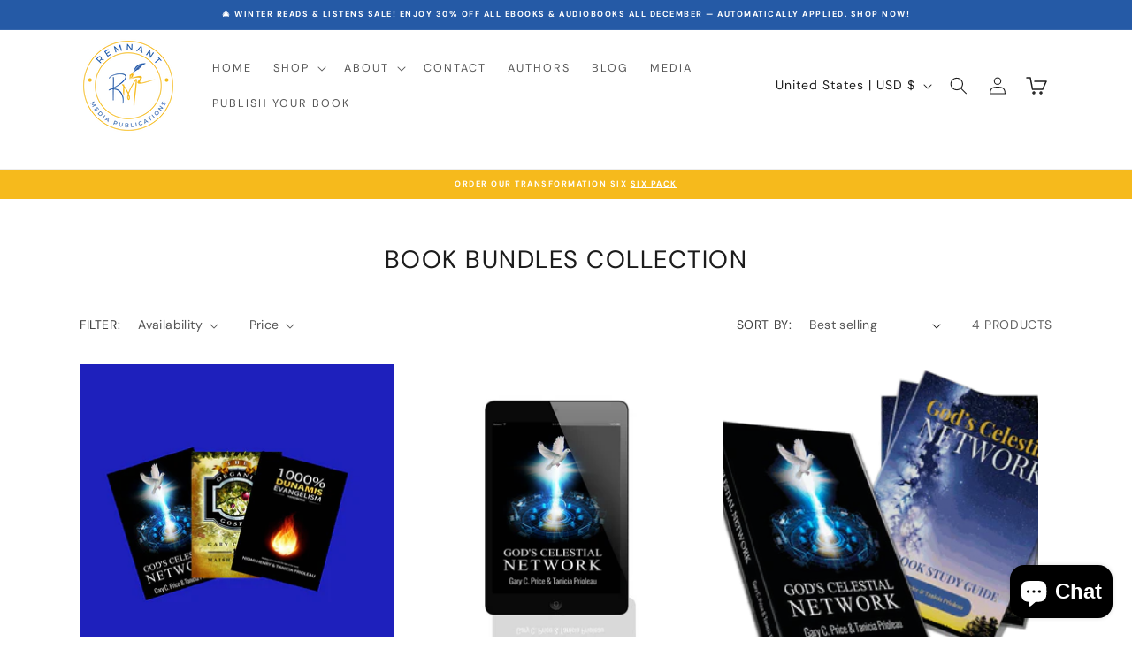

--- FILE ---
content_type: text/css
request_url: https://rempublish.com/cdn/shop/t/13/assets/skb-custom.css?v=122173288603859773341752476068
body_size: 2455
content:
h1,h2,h3,h4,h5,.h0,.h1,.h2,.h3,.h4,.h5{text-transform:var(--font-heading-case);letter-spacing:1.5px;line-height:calc(1 + .5/max(1,var(--font-heading-scale)))}h4,.h4{font-size:calc(var(--font-heading-scale) * 2rem)}.announcement-bar__message a{color:inherit}.announcement-bar{height:auto!important;max-height:fit-content!important}.text-body{letter-spacing:.06rem}.text-body,.button,.button-label,.shopify-challenge__button,.customer button{font-size:var(--font-body-size)}.button,.button-label,.shopify-challenge__button,.customer button{letter-spacing:.1rem}a:hover{text-decoration:none}.text-center{text-align:center}.rating-star:before{--color-rating-star: #14A286;letter-spacing:0px}.mega-menu__link--level-2{font-weight:400!important;text-transform:uppercase;letter-spacing:2px!important;margin-bottom:1rem!important}.mega-menu__link{letter-spacing:.5px!important}.header--middle-left{grid-template-columns:auto 1fr auto}@media (min-width: 1000px){nav.header__inline-menu{display:flex;align-items:center;justify-content:center}}.list-menu__item{text-transform:uppercase;letter-spacing:2px;font-size:90%}.mega-menu__link--level-2:hover,.mega-menu__link:hover,.list-menu__item:hover,.header__menu-item:hover span,details[open]>.header__menu-item,.header__active-menu-item{text-decoration:none!important}.list-menu--inline{gap:1.5rem}.skb_quic_atc_wrap{position:absolute;top:auto;bottom:0;right:0;z-index:2;opacity:0;transition:opacity .2s ease-in-out,transform .2s ease-in-out;transform:translateY(5px)}.skb_quic_atc_wrap{position:absolute;top:auto;bottom:0;right:0;z-index:5;opacity:0}.card__heading a:after{display:none}.card-wrapper:hover .skb_quic_atc_wrap{opacity:1;transition:opacity .15s ease-in-out}.skb-items-center .card-information>.price{margin-top:8px;font-weight:400;font-size:100%}.collection__view-all a.button{letter-spacing:3px}a.skb_card__media_link{display:flex;position:absolute;left:0;top:0;width:100%;height:100%;background:transparent;z-index:1;text-decoration:none;color:inherit}button.quick-add__submit.button{width:32px;height:32px;min-height:auto;border-radius:3px;background:rgb(var(--color-button-text));color:rgb(var(--color-button))}button.quick-add__submit.button>svg.icon{width:14px;height:auto;display:flex;transition:transform .2s ease-in-out}button.quick-add__submit.button:hover>svg.icon{transform:rotate(90deg)}button.quick-add__submit.button:before,button.quick-add__submit.button:after{display:none}.footer__content-bottom-wrapper{align-items:center}.footer__copyright.caption{margin:0}.footer__content-bottom-wrapper.page-width{display:grid;grid-template-columns:1fr;align-items:center;align-content:center;justify-items:center}.footer__column.footer__content-bottom-wrapper{justify-content:center}.footer__localization h2{display:none}form#FooterCountryForm{margin:0;padding:0;min-height:auto;height:auto}.footer__column.footer__localization.isolate{padding:0}.footer__column.footer__column--info{align-items:center!important}.footer__payment{margin:0!important}button.disclosure__button.localization-form__select.localization-selector{margin:0;letter-spacing:1px}.copyright__content{font-size:12px;letter-spacing:1.5px;text-transform:uppercase}.footer__content-bottom-wrapper{display:flex;width:100%;align-items:center;justify-content:center}button.disclosure__button.localization-form__select:before,button.disclosure__button.localization-form__select:after{display:none}summary.header__icon.header__icon--search span.svg-wrapper.header__icon-close{display:none}ul.collection-list.skb-collection-list{--grid-desktop-vertical-spacing: 16px;--grid-desktop-horizontal-spacing: 24px;--grid-mobile-horizontal-spacing: 16px;--grid-mobile-vertical-spacing: 16px}.section-collection-list .page-width .title-wrapper-with-link{display:block}.collection-list-wrapper .title-wrapper-with-link{width:100%;display:block}.skb-collection-list .collection-list__item .card-wrapper .card.card--standard.card--media{position:relative;transition:all 1s ease-in-out;transition-duration:1s}.skb-collection-list .collection-list__item .card-wrapper .card.card--standard.card--media>.card__content{position:absolute;bottom:4rem;left:4rem;width:200px;background:rgb(var(--color-button));height:max-content;z-index:2;min-width:fit-content;padding:0;border-radius:3px}.skb-collection-list .collection-list__item .card-wrapper .card.card--standard.card--media>.card__content *{color:rgb(var(--color-button-text));letter-spacing:2px}.skb-collection-list .collection-list__item .card-wrapper .card.card--standard.card--media>.card__content>.card__information{padding:15px 0}.skb-collection-list .collection-list__item .card-wrapper .card.card--standard.card--media:before{content:"";width:100%;height:100%;background:#255aa64d;position:absolute;left:0;top:0;z-index:1}.AirReviews-Carousel .AirReviews-Carousel__Container .AirReviews-Carousel__Heading{display:block!important;width:100%!important;text-align:center!important;font-weight:400!important}.AirReviews-Carousel .AirReviews-Carousel__Container .AirReviews-Carousel__Heading h2.AirReviews-Carousel__Header{font-weight:400!important;font-size:calc(var(--font-heading-scale) * 4rem)!important;text-transform:var(--font-heading-case)!important;letter-spacing:1.5px!important;line-height:calc(1 + .5/max(1,var(--font-heading-scale)))!important;margin-bottom:32px!important}div#insta-feed h2{font-weight:400;font-size:calc(var(--font-heading-scale) * 4rem);text-transform:var(--font-heading-case);letter-spacing:1.5px;line-height:calc(1 + .5/max(1,var(--font-heading-scale)));margin-top:0}.AirReviews-Carousel .AirReviews-Carousel__Container{margin-top:0!important;margin-bottom:0!important}.newsletter-form__field-wrapper .field:before,.newsletter-form__field-wrapper .field:after{display:none}.newsletter-form__field-wrapper .field{display:grid;grid-template-columns:1.5fr 1fr;gap:16px;width:100%;max-width:560px}.newsletter-form__field-wrapper .field__input{box-shadow:0 0 0 1px #4773b3}.field__label,.customer .field label{font-size:100%;color:#aabddc}.newsletter-form__field-wrapper .field__input:focus{box-shadow:0 0 0 1px #fff}.newsletter__wrapper .newsletter-form__field-wrapper{max-width:560px!important}form#contact_form.newsletter-form{max-width:560px;margin-top:3rem}button#Subscribe{font-weight:400;text-transform:uppercase;font-size:100%;letter-spacing:3px}button#Subscribe:before,button#Subscribe:after{display:none}.button{letter-spacing:3px}ul.mega-menu__list.page-width{padding:0 10%}.product__tax.caption.rte{display:none}form.installment.caption-large{display:block!important}@media screen and (min-width: 990px){.product--large:not(.product--no-media) .product__media-wrapper{max-width:60%!important;width:calc(60% - var(--grid-desktop-horizontal-spacing) / 2)!important}}p.product__text.inline-richtext.caption-with-letter-spacing{font-size:12px;letter-spacing:2px;margin-bottom:8px;order:0}.product__text.caption-with-letter-spacing+.product__title h1{font-size:calc(var(--font-heading-scale) * 3rem)}section.product__info-container.product__column-sticky{display:flex;flex-direction:column}.product__text.caption-with-letter-spacing+.product__title{order:0;margin-bottom:8px}section.product__info-container div[role=status]{order:0;margin-top:8px;margin-bottom:8px}.shopify-block.shopify-app-block{order:0;margin:0}section.product__info-container.product__column-sticky>div:nth-child(6){order:2;margin:0!important;margin-top:-1rem!important}.product-form__input.product-form__quantity{order:0;margin-bottom:0}section.product__info-container.product__column-sticky>div:nth-child(8){order:1;margin:0}.product__description.rte.quick-add-hidden{order:3}label.quantity__label.form__label{display:none}.grid__item.product__media-wrapper{--media-border-opacity: 0}.pagination__item-arrow span.svg-wrapper{width:32px;height:32px;border:1px solid rgba(var(--color-foreground),.7);border-radius:500px}.footer-block__details-content .list-menu__item--link{text-transform:unset;letter-spacing:.8px}.footer-block__details-content .list-menu__item--active{text-decoration:none!important}@media screen and (min-width: 750px){.product__info-container{max-width:50rem}}.related-products__heading{text-align:center}product-recommendations.related-products button.quick-add__submit.button{padding:0;min-width:32px}@media (max-width: 999px){.grid__item.product__media-wrapper .product__description{display:none!important}header.header{padding:0 2rem}.header--middle-left{grid-template-columns:1fr 1fr 1fr}}@media (min-width: 1000px){section.product__info-container.product__column-sticky{padding:3rem;border:1px solid #ddd;border-radius:12px}section.product__info-container .product__description{display:none!important}}.collapsible-content summary:hover{background:rgb(var(--color-background))!important}.collapsible-content summary:hover .accordion__title{text-decoration:none!important}.collapsible-content summary .accordion__title{text-transform:unset!important;font-size:calc(var(--font-heading-scale) * 2.2rem)!important;letter-spacing:1px!important}.collapsible-content .accordion summary{padding:2rem 0!important}h1.main-page-title.page-title{text-align:center}.rich-text__blocks{max-width:100rem!important}.announcement-bar__message{min-height:fit-content!important}.contact h2.title{text-align:center;margin-bottom:4rem}#ContactForm .field:before{display:none}#ContactForm .field:after{display:none}#ContactForm .field__input{border:1px solid #D5D5D5}#ContactForm .field__input:focus{box-shadow:none;border-color:#000}#ContactForm .field__label{color:rgba(var(--color-foreground),.6);font-size:95%}.contact__button>button.button{width:100%;text-transform:uppercase}.contact__button{margin-top:0!important}.text-area{min-height:15rem}.page-width.page-width--narrow .rte strong{display:inline-block;margin-bottom:12px}.page-width.page-width--narrow .rte h2{font-size:calc(var(--font-heading-scale) * 2.5rem);margin:2rem 0 0rem}@media only screen and (min-width: 750px){.page-width.page-width--narrow .rte h2{font-size:calc(var(--font-heading-scale) * 3.4rem);margin:3rem 0 .5rem}}.cart-drawer td.cart-item__totals.right{display:none}.cart-drawer .cart-item{grid-template:repeat(2,auto) / repeat(3,1fr)}.cart-drawer .cart-item>td+td{padding-left:0}.cart-item quantity-popover .quantity{min-height:35px;width:100px}.cart-drawer .quantity__button{width:35px}.cart-drawer .quantity__input{font-size:90%}.cart-drawer .cart-item__name:hover{text-decoration:none;color:rgb(var(--color-foreground),1)}.cart-drawer .cart-item__name{letter-spacing:1px;color:rgb(var(--color-foreground),.8)}.cart-drawer .product-option{color:rgb(var(--color-foreground),.6)}.drawer_cart__payment ul.list.list-payment{justify-content:space-between;margin:10px 0 0}.drawer_cart__payment ul.list.list-payment li.list-payment__item{padding:0}.drawer_cart__payment ul.list.list-payment li>svg{width:32px;height:auto}svg.header__nav-icon.icon.icon-cart{width:24px;height:auto}.cart-count-bubble{bottom:22px;align-items:center;justify-content:center;width:15px;height:15px}@media screen and (min-width: 990px){.search-modal__form{max-width:90rem!important}}.predictive-search__item--link-with-thumbnail{grid-template-columns:auto 1fr!important}.predictive-search__image{width:auto!important;height:60px!important;border:1px solid #f9f9f9!important}ul#predictive-search-results-products-list .predictive-search__item-heading{font-size:calc(var(--font-heading-scale) * 2rem);letter-spacing:2px}.predictive-search__item-heading{font-size:calc(var(--font-heading-scale) * 1.5rem);letter-spacing:1.5px}.multicolumn .title-wrapper-with-link.multicolumn__title{justify-content:center;margin-bottom:2rem}.multicolumn .rich-text__text.rte{max-width:700px;margin-left:auto;margin-right:auto;margin-top:1rem;margin-bottom:4rem;text-align:center;line-height:1.5}.multicolumn-card__info .rte{width:85%;margin-left:auto;margin-right:auto}.multicolumn-card__info .link{color:inherit;text-decoration:underline!important}.multicolumn-card__info .link span.svg-wrapper{display:none}@media (min-width: 1000px){.multicolumn .title-wrapper-with-link.multicolumn__title h2.title.inline-richtext.h1{font-size:calc(var(--font-heading-scale) * 3.5rem)}.multicolumn .rich-text__text.rte{font-size:calc(var(--font-body-size) + 2px)}.multicolumn-card__info h3{font-size:calc(var(--font-heading-scale) * 2.5rem)}.main-blog h1.title--primary{text-align:center;margin-bottom:5rem}}@media (max-width: 999px){.menu-drawer__menu-item{font-size:var(--font-body-size)!important}.menu-drawer__close-button{text-transform:uppercase!important;letter-spacing:2px!important}.menu-drawer__menu-item .menu-drawer__menu-item{text-transform:unset!important}ul.menu-drawer__menu.has-submenu li summary.menu-drawer__menu-item.list-menu__item{font-size:var(--font-body-size)!important}ul.menu-drawer__menu.has-submenu li .menu-drawer__submenu ul.menu-drawer__menu li a{text-transform:unset!important;letter-spacing:1px!important}.menu-drawer__menu-item .icon-caret:nth-child(1){display:block!important;transform:rotate(-90deg)!important;position:unset!important}.menu-drawer__menu-item>.svg-wrapper{right:2rem!important}}@media (min-width: 768px){.footer-block__details-content.footer-block-image{flex-direction:column;align-items:flex-start}.footer__content-bottom-wrapper.page-width{grid-template-columns:auto 1fr auto}.footer__copyright.caption{padding-top:3px}body.page-about .rich-text.color-scheme-1 .rich-text__text>p{font-size:calc(var(--font-body-size) + 2px)}body.page-contact .rich-text.content-container.color-scheme-1 .rich-text__text>p{font-size:calc(var(--font-body-size) + 2px)}}@media (max-width: 767px){.footer-block__details-content.footer-block-image{flex-direction:column;align-items:center}.footer-block__image-wrapper{margin-bottom:0!important}.footer__content-bottom{border:none!important}ul.list.list-payment{padding:0}ul.list.list-payment li.list-payment__item>svg{width:38px;height:auto}.footer-block__details-content .footer__follow-on-shop{justify-content:flex-start;margin-top:16px}.footer-block__details-content .list-menu__item--link{padding:1px 0!important;margin-bottom:2px!important}h2.footer-block__heading.inline-richtext{font-size:calc(var(--font-heading-scale) * 2rem);margin-bottom:1rem}.footer-block__details-content,.footer-block.grid__item.scroll-trigger.animate--slide-in{margin-bottom:0!important}.footer__content-bottom-wrapper.page-width{padding-top:1rem}}
/*# sourceMappingURL=/cdn/shop/t/13/assets/skb-custom.css.map?v=122173288603859773341752476068 */


--- FILE ---
content_type: text/javascript
request_url: https://rempublish.com/cdn/shop/t/13/assets/skb-custom.js?v=144747121057539646871752475832
body_size: -380
content:
function initMegaMenuHover(){document.querySelectorAll("details.mega-menu").forEach(menu=>{const summary=menu.querySelector("summary"),content=menu.querySelector(".mega-menu__content");if(!summary||!content)return;let hoverTimeout;function openMenu(){clearTimeout(hoverTimeout),menu.setAttribute("open",""),summary.setAttribute("aria-expanded","true")}function closeMenu(){hoverTimeout=setTimeout(()=>{menu.removeAttribute("open"),summary.setAttribute("aria-expanded","false")},200)}summary.addEventListener("mouseenter",openMenu),summary.addEventListener("mouseleave",closeMenu),content.addEventListener("mouseenter",openMenu),content.addEventListener("mouseleave",closeMenu)})}document.addEventListener("DOMContentLoaded",initMegaMenuHover),document.addEventListener("shopify:section:load",initMegaMenuHover);
//# sourceMappingURL=/cdn/shop/t/13/assets/skb-custom.js.map?v=144747121057539646871752475832
